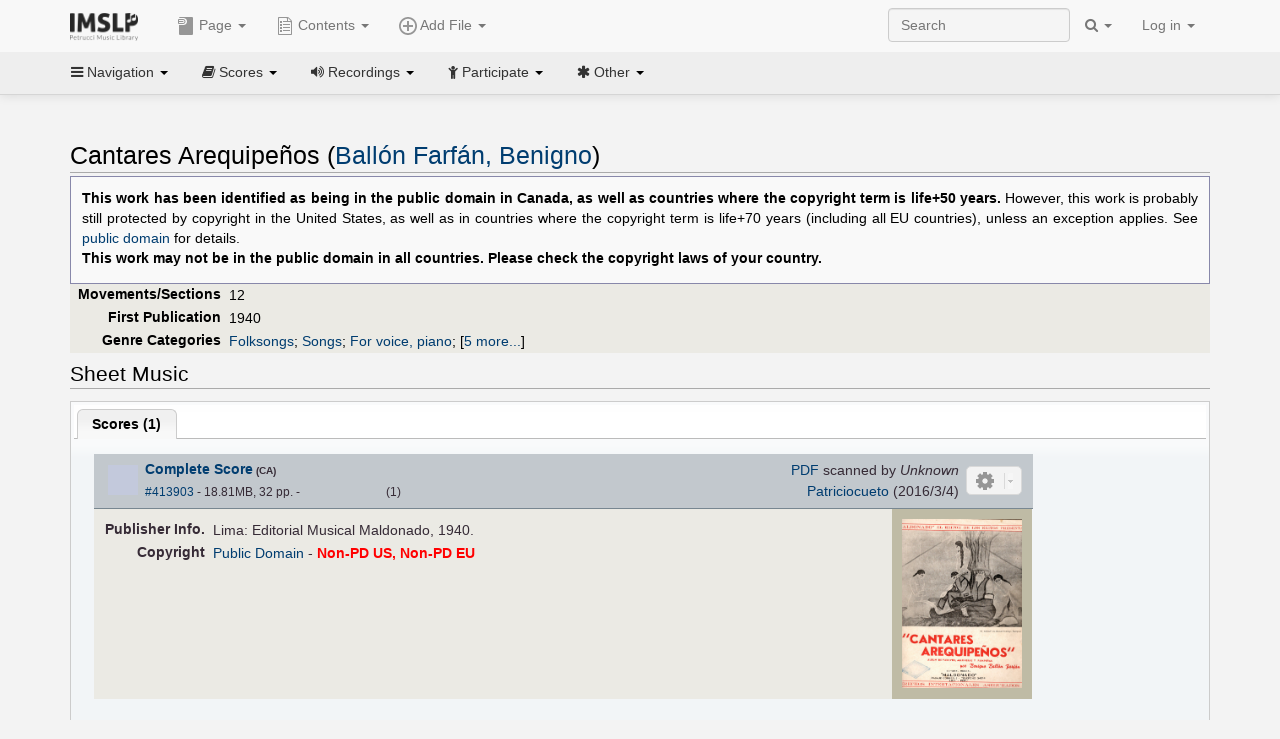

--- FILE ---
content_type: text/javascript; charset=utf-8
request_url: https://cn.imslp.org/load.php?debug=false&lang=en&modules=site&only=scripts&skin=bootstrap-mediawiki&*
body_size: 330
content:
mw.loader.load('https://imslp.org/index.php?title=MediaWiki:Recsec.js&action=raw&ctype=text/javascript');mw.loader.load('https://imslp.org/index.php?title=MediaWiki:Disamb.js&action=raw&ctype=text/javascript');mw.loader.load('https://imslp.org/index.php?title=MediaWiki:Tables.js&action=raw&ctype=text/javascript');mw.loader.load('https://imslp.org/index.php?title=MediaWiki:Token.js&action=raw&ctype=text/javascript');mw.loader.load('https://imslp.org/index.php?title=MediaWiki:Form.js&action=raw&ctype=text/javascript');mw.loader.load('https://imslp.org/index.php?title=MediaWiki:PubInfoGenBox.js&action=raw&ctype=text/javascript');$('.open-links-in-new-tab a').attr('target','_blank');;mw.loader.state({"site":"ready"});

/* cache key: imslp_wiki:resourceloader:filter:minify-js:4:d8e8a166402518a640d2ea82a640838b */